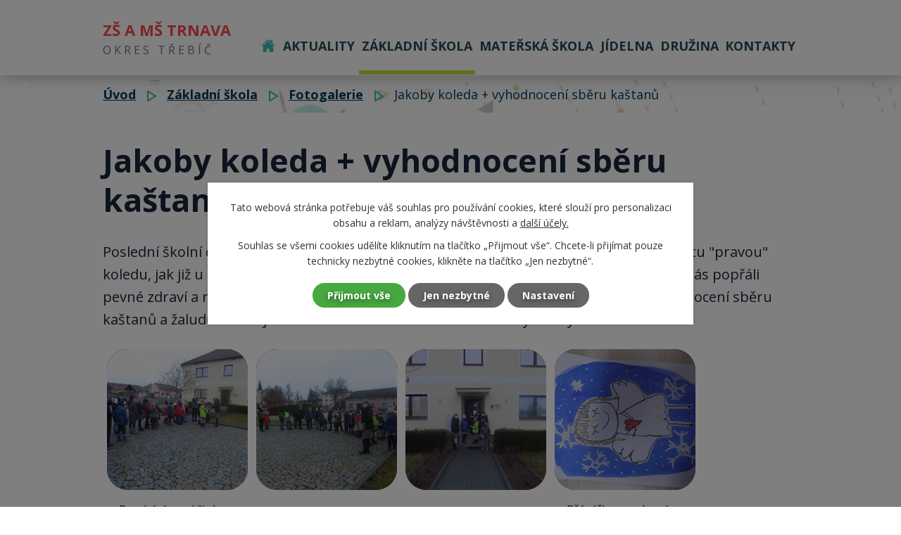

--- FILE ---
content_type: text/html; charset=utf-8
request_url: https://www.skolatrnava.cz/fotogalerie/jakoby-koleda-vyhodneceni-sberu-kastanu
body_size: 9286
content:
<!DOCTYPE html>
<html lang="cs" data-lang-system="cs">
	<head>
<!-- Google Tag Manager -->
<script>
    window.dataLayer = window.dataLayer || [];
    function gtag(){
        dataLayer.push(arguments);
    }
    gtag("consent", "default", {
        "ad_storage": "denied",
        "ad_user_data": "denied",
        "ad_personalization": "denied",
        "analytics_storage": "denied",
        "wait_for_update": 1000
    });
    window.dataLayer.push({
        "event": "dl.ready",
        "gaid": "",
        "ga4id": "",
        "matomoid": "4815",
        "consent_state": {
            "functionality_storage": "granted",
            "ad_storage": "denied",
            "analytics_storage": "denied",
            "personalization_storage": "denied",
        }
    });
    (function(w,d,s,l,i){
        w[l]=w[l]||[];w[l].push({'gtm.start': new Date().getTime(),event:'gtm.js'});var f=d.getElementsByTagName(s)[0],
    j=d.createElement(s),dl=l!='dataLayer'?'&l='+l:'';j.async=true;j.src=
    'https://www.googletagmanager.com/gtm.js?id='+i+dl;f.parentNode.insertBefore(j,f);
    })(window,document,'script','dataLayer','GTM-MQSDDQ74');
</script>
<!-- End Google Tag Manager -->



		<!--[if IE]><meta http-equiv="X-UA-Compatible" content="IE=EDGE"><![endif]-->
			<meta name="viewport" content="width=device-width, initial-scale=1, user-scalable=yes">
			<meta http-equiv="content-type" content="text/html; charset=utf-8" />
			<meta name="robots" content="index,follow" />
			<meta name="author" content="Antee s.r.o." />
			<meta name="description" content="Poslední školní den vždy patřil koledě po vsi. Bohužel tento rok nemůžeme zpívat a jít na tu &quot;pravou&quot; koledu, jak již u nás bylo tradicí. Proto jsme se alespoň prošli a &quot;jen v rychlosti&quot; někteří z nás popřáli pevné zdraví a rozdali přáníčka, která jsme vyrobili. Po návratu do školy proběhlo vyhodnocení sběru kaštanů a žaludů. Za svůj sběr dostali všichni zúčastnění dárečky od myslivců." />
			<meta name="keywords" content="zakladni, materska, skola, trnava" />
			<meta name="viewport" content="width=device-width, initial-scale=1, user-scalable=yes" />
			<meta property="og:image" content="http://www.skolatrnava.cz/image.php?oid=7991250" />
<title>Jakoby koleda + vyhodnocení sběru kaštanů | Základní škola a mateřská škola Trnava, okres Třebíč, příspěvková organizace</title>

		<link rel="stylesheet" type="text/css" href="https://cdn.antee.cz/jqueryui/1.8.20/css/smoothness/jquery-ui-1.8.20.custom.css?v=2" integrity="sha384-969tZdZyQm28oZBJc3HnOkX55bRgehf7P93uV7yHLjvpg/EMn7cdRjNDiJ3kYzs4" crossorigin="anonymous" />
		<link rel="stylesheet" type="text/css" href="/style.php?nid=RVFRQ0E=&amp;ver=1768399196" />
		<link rel="stylesheet" type="text/css" href="/css/libs.css?ver=1768399900" />
		<link rel="stylesheet" type="text/css" href="https://cdn.antee.cz/genericons/genericons/genericons.css?v=2" integrity="sha384-DVVni0eBddR2RAn0f3ykZjyh97AUIRF+05QPwYfLtPTLQu3B+ocaZm/JigaX0VKc" crossorigin="anonymous" />

		<script src="/js/jquery/jquery-3.0.0.min.js" ></script>
		<script src="/js/jquery/jquery-migrate-3.1.0.min.js" ></script>
		<script src="/js/jquery/jquery-ui.min.js" ></script>
		<script src="/js/jquery/jquery.ui.touch-punch.min.js" ></script>
		<script src="/js/libs.min.js?ver=1768399900" ></script>
		<script src="/js/ipo.min.js?ver=1768399889" ></script>
			<script src="/js/locales/cs.js?ver=1768399196" ></script>

			<script src='https://www.google.com/recaptcha/api.js?hl=cs&render=explicit' ></script>

		<link href="/aktuality?action=atom" type="application/atom+xml" rel="alternate" title="Aktuality">
		<link href="/jidelni-listek?action=atom" type="application/atom+xml" rel="alternate" title="Jídelní lístek">
		<link href="/dokumenty-zs?action=atom" type="application/atom+xml" rel="alternate" title="Dokumenty ZŠ">
		<link href="/dokumenty-ms?action=atom" type="application/atom+xml" rel="alternate" title="Dokumenty MŠ">
		<link href="/rocni-plan-a-rady?action=atom" type="application/atom+xml" rel="alternate" title="Roční plán a řády">
<link rel="preconnect" href="https://fonts.gstatic.com/" crossorigin>
<link href="https://fonts.googleapis.com/css2?family=Open+Sans:wght@400;700&amp;display=fallback" rel="stylesheet">
<link href="/image.php?nid=13914&amp;oid=7750061" rel="icon" type="image/png">
<link rel="shortcut icon" href="/image.php?nid=13914&amp;oid=7750061">
<script>
ipo.api.live("body", function(el){
//přesun patičky
$(el).find("#ipocopyright").insertAfter("#ipocontainer");
//přidání třidy action-button
$(el).find(".backlink").addClass("action-button");
});
</script>

	</head>

	<body id="page4382234" class="subpage4382234 subpage4382224"
			
			data-nid="13914"
			data-lid="CZ"
			data-oid="4382234"
			data-layout-pagewidth="1024"
			
			data-slideshow-timer="3"
			 data-ipo-meta-album="87"
						
				
				data-layout="responsive" data-viewport_width_responsive="1024"
			>
<noscript>

	<iframe src="https://www.googletagmanager.com/ns.html?id=GTM-MQSDDQ74"
		height="0" width="0" style="display:none;visibility:hidden">
	</iframe>
</noscript>



							<div id="snippet-cookiesConfirmation-euCookiesSnp">			<div class="cookie-choices-bg"></div>
			<div id="cookieChoiceInfo" class="cookie-choices-info template_2">
					<p>Tato webová stránka potřebuje váš souhlas pro používání cookies, které slouží pro personalizaci obsahu a reklam, analýzy návštěvnosti a 
						<a class="cookie-button more" href="https://navody.antee.cz/cookies" target="_blank">další účely.</a>
					</p>
					<p>
						Souhlas se všemi cookies udělíte kliknutím na tlačítko „Přijmout vše“. Chcete-li přijímat pouze technicky nezbytné cookies, klikněte na tlačítko „Jen nezbytné“.
					</p>
				<div class="buttons">
					<a class="cookie-button action-button ajax" id="cookieChoiceButton" rel=”nofollow” href="/fotogalerie/jakoby-koleda-vyhodneceni-sberu-kastanu?do=cookiesConfirmation-acceptAll">Přijmout vše</a>
					<a class="cookie-button cookie-button--settings action-button ajax" rel=”nofollow” href="/fotogalerie/jakoby-koleda-vyhodneceni-sberu-kastanu?do=cookiesConfirmation-onlyNecessary">Jen nezbytné</a>
					<a class="cookie-button cookie-button--settings action-button ajax" rel=”nofollow” href="/fotogalerie/jakoby-koleda-vyhodneceni-sberu-kastanu?do=cookiesConfirmation-openSettings">Nastavení</a>
				</div>
			</div>
</div>				<div id="ipocontainer">

			<div class="menu-toggler">

				<span>Menu</span>
				<span class="genericon genericon-menu"></span>
			</div>

			<span id="back-to-top">

				<i class="fa fa-angle-up"></i>
			</span>

			<div id="ipoheader">

				<div class="header-inner__container">
	<div class="row header-inner layout-container">
		<a title="Základní škola a mateřská škola Trnava, okres Třebíč, příspěvková organizace" href="/" class="header-logo">
			<span class="nazev-skoly">
				<span>ZŠ a MŠ Trnava</span>
				<span>okres Třebíč</span>
			</span>
		</a>
	</div>
</div>			</div>

			<div id="ipotopmenuwrapper">

				<div id="ipotopmenu">
<h4 class="hiddenMenu">Horní menu</h4>
<ul class="topmenulevel1"><li class="topmenuitem1 noborder" id="ipomenu7704600"><a href="/">Úvod</a></li><li class="topmenuitem1" id="ipomenu4382227"><a href="/aktuality">Aktuality</a></li><li class="topmenuitem1 active" id="ipomenu4382224"><a href="/zakladni_skola">Základní škola</a><ul class="topmenulevel2"><li class="topmenuitem2" id="ipomenu7713872"><a href="/rocni-plan-a-rady-zs">Roční plán a řády</a></li><li class="topmenuitem2" id="ipomenu7704605"><a href="/dokumenty-zs">Dokumenty ZŠ</a></li><li class="topmenuitem2 active" id="ipomenu4382234"><a href="/fotogalerie">Fotogalerie</a></li><li class="topmenuitem2" id="ipomenu4382270"><a href="/zajmove-krouzky">Kroužky</a></li><li class="topmenuitem2" id="ipomenu4382239"><a href="/projekty">Projekty</a></li><li class="topmenuitem2" id="ipomenu8157317"><a href="/povinne-zverejnovane-informace">Povinně zveřejňované informace</a></li></ul></li><li class="topmenuitem1" id="ipomenu7704611"><a href="/materska-skola">Mateřská škola</a><ul class="topmenulevel2"><li class="topmenuitem2" id="ipomenu7713920"><a href="/rocni-plan-a-rady-ms">Roční plán a řády MŠ</a></li><li class="topmenuitem2" id="ipomenu7729415"><a href="/dokumenty-ms">Dokumenty MŠ</a></li><li class="topmenuitem2" id="ipomenu7759840"><a href="/fotogalerie-ms">Fotogalerie MŠ</a></li><li class="topmenuitem2" id="ipomenu7759841"><a href="/krouzky-ms">Kroužky MŠ</a></li><li class="topmenuitem2" id="ipomenu7759521"><a href="/projekty" target="_top">Projekty</a></li></ul></li><li class="topmenuitem1" id="ipomenu7704620"><a href="/jidelna">Jídelna</a><ul class="topmenulevel2"><li class="topmenuitem2" id="ipomenu4685684"><a href="/jidelni-listek">Jídelní lístek</a></li></ul></li><li class="topmenuitem1" id="ipomenu4382228"><a href="/skolni-druzina">Družina</a><ul class="topmenulevel2"><li class="topmenuitem2" id="ipomenu7759485"><a href="/rocni-plan-a-rady">Roční plán a řády</a></li></ul></li><li class="topmenuitem1" id="ipomenu7704623"><a href="/kontakty">Kontakty</a></li></ul>
					<div class="cleartop"></div>
				</div>
			</div>
			<div id="ipomain">
				
				<div id="ipomainframe">
					<div id="ipopage">
<div id="iponavigation">
	<h5 class="hiddenMenu">Drobečková navigace</h5>
	<p>
			<a href="/">Úvod</a> <span class="separator">&gt;</span>
			<a href="/zakladni_skola">Základní škola</a> <span class="separator">&gt;</span>
			<a href="/fotogalerie">Fotogalerie</a> <span class="separator">&gt;</span>
			<span class="currentPage">Jakoby koleda + vyhodnocení sběru kaštanů</span>
	</p>

</div>
						<div class="ipopagetext">
							<div class="gallery view-detail content">
								
								<h1>Jakoby koleda + vyhodnocení sběru kaštanů</h1>

<div id="snippet--flash"></div>
								
																	<hr class="cleaner">

<div class="album">
	<div class="paragraph description clearfix"><p>Poslední školní den vždy patřil koledě po vsi. Bohužel tento rok nemůžeme zpívat a jít na tu "pravou" koledu, jak již u nás bylo tradicí. Proto jsme se alespoň prošli a "jen v rychlosti" někteří z nás popřáli pevné zdraví a rozdali přáníčka, která jsme vyrobili. Po návratu do školy proběhlo vyhodnocení sběru kaštanů a žaludů. Za svůj sběr dostali všichni zúčastnění dárečky od myslivců.</p></div>
</div>
	
<div id="snippet--images"><div class="images clearfix">

																				<div class="image-wrapper" data-img="7991250" style="margin: 22.00px; padding: 6px;">
		<div class="image-inner-wrapper with-description">
						<div class="image-thumbnail" style="width: 200px; height: 200px;">
				<a class="image-detail" href="/image.php?nid=13914&amp;oid=7991250&amp;width=700" data-srcset="/image.php?nid=13914&amp;oid=7991250&amp;width=1600 1600w, /image.php?nid=13914&amp;oid=7991250&amp;width=1200 1200w, /image.php?nid=13914&amp;oid=7991250&amp;width=700 700w, /image.php?nid=13914&amp;oid=7991250&amp;width=300 300w" data-image-width="1600" data-image-height="1200" data-caption="Procházka vsí &quot;jakoby za koledou&quot;" target="_blank">
<img alt="Procházka vsí &quot;jakoby za koledou&quot;" style="margin: 0px -34px;" loading="lazy" width="267" height="200" data-src="/image.php?nid=13914&amp;oid=7991250&amp;width=267&amp;height=200">
</a>
			</div>
										<div class="image-description" title="Procházka vsí &quot;jakoby za koledou&quot;" style="width: 200px;">
						Procházka vsí &quot;jakoby za koledou&quot;					</div>
						</div>
	</div>
																			<div class="image-wrapper" data-img="7991252" style="margin: 22.00px; padding: 6px;">
		<div class="image-inner-wrapper with-description">
						<div class="image-thumbnail" style="width: 200px; height: 200px;">
				<a class="image-detail" href="/image.php?nid=13914&amp;oid=7991252&amp;width=700" data-srcset="/image.php?nid=13914&amp;oid=7991252&amp;width=1600 1600w, /image.php?nid=13914&amp;oid=7991252&amp;width=1200 1200w, /image.php?nid=13914&amp;oid=7991252&amp;width=700 700w, /image.php?nid=13914&amp;oid=7991252&amp;width=300 300w" data-image-width="1600" data-image-height="1200" data-caption="" target="_blank">
<img alt="" style="margin: 0px -34px;" loading="lazy" width="267" height="200" data-src="/image.php?nid=13914&amp;oid=7991252&amp;width=267&amp;height=200">
</a>
			</div>
										<div class="image-description" title="" style="width: 200px;">
											</div>
						</div>
	</div>
																			<div class="image-wrapper" data-img="7991261" style="margin: 22.00px; padding: 6px;">
		<div class="image-inner-wrapper with-description">
						<div class="image-thumbnail" style="width: 200px; height: 200px;">
				<a class="image-detail" href="/image.php?nid=13914&amp;oid=7991261&amp;width=700" data-srcset="/image.php?nid=13914&amp;oid=7991261&amp;width=1600 1600w, /image.php?nid=13914&amp;oid=7991261&amp;width=1200 1200w, /image.php?nid=13914&amp;oid=7991261&amp;width=700 700w, /image.php?nid=13914&amp;oid=7991261&amp;width=300 300w" data-image-width="1600" data-image-height="1200" data-caption="" target="_blank">
<img alt="" style="margin: 0px -34px;" loading="lazy" width="267" height="200" data-src="/image.php?nid=13914&amp;oid=7991261&amp;width=267&amp;height=200">
</a>
			</div>
										<div class="image-description" title="" style="width: 200px;">
											</div>
						</div>
	</div>
																			<div class="image-wrapper" data-img="7991267" style="margin: 22.00px; padding: 6px;">
		<div class="image-inner-wrapper with-description">
						<div class="image-thumbnail" style="width: 200px; height: 200px;">
				<a class="image-detail" href="/image.php?nid=13914&amp;oid=7991267&amp;width=700" data-srcset="/image.php?nid=13914&amp;oid=7991267&amp;width=1600 1600w, /image.php?nid=13914&amp;oid=7991267&amp;width=1200 1200w, /image.php?nid=13914&amp;oid=7991267&amp;width=700 700w, /image.php?nid=13914&amp;oid=7991267&amp;width=300 300w" data-image-width="1600" data-image-height="1200" data-caption="Přáníčka vyrobená dětmi" target="_blank">
<img alt="Přáníčka vyrobená dětmi" style="margin: 0px -34px;" loading="lazy" width="267" height="200" data-src="/image.php?nid=13914&amp;oid=7991267&amp;width=267&amp;height=200">
</a>
			</div>
										<div class="image-description" title="Přáníčka vyrobená dětmi" style="width: 200px;">
						Přáníčka vyrobená dětmi					</div>
						</div>
	</div>
																			<div class="image-wrapper" data-img="7991256" style="margin: 22.00px; padding: 6px;">
		<div class="image-inner-wrapper with-description">
						<div class="image-thumbnail" style="width: 200px; height: 200px;">
				<a class="image-detail" href="/image.php?nid=13914&amp;oid=7991256&amp;width=700" data-srcset="/image.php?nid=13914&amp;oid=7991256&amp;width=1600 1600w, /image.php?nid=13914&amp;oid=7991256&amp;width=1200 1200w, /image.php?nid=13914&amp;oid=7991256&amp;width=700 700w, /image.php?nid=13914&amp;oid=7991256&amp;width=300 300w" data-image-width="1600" data-image-height="1200" data-caption="" target="_blank">
<img alt="" style="margin: 0px -34px;" loading="lazy" width="267" height="200" data-src="/image.php?nid=13914&amp;oid=7991256&amp;width=267&amp;height=200">
</a>
			</div>
										<div class="image-description" title="" style="width: 200px;">
											</div>
						</div>
	</div>
																			<div class="image-wrapper" data-img="7991274" style="margin: 22.00px; padding: 6px;">
		<div class="image-inner-wrapper with-description">
						<div class="image-thumbnail" style="width: 200px; height: 200px;">
				<a class="image-detail" href="/image.php?nid=13914&amp;oid=7991274&amp;width=700" data-srcset="/image.php?nid=13914&amp;oid=7991274&amp;width=1600 1600w, /image.php?nid=13914&amp;oid=7991274&amp;width=1200 1200w, /image.php?nid=13914&amp;oid=7991274&amp;width=700 700w, /image.php?nid=13914&amp;oid=7991274&amp;width=300 300w" data-image-width="1600" data-image-height="1200" data-caption="" target="_blank">
<img alt="" style="margin: 0px -34px;" loading="lazy" width="267" height="200" data-src="/image.php?nid=13914&amp;oid=7991274&amp;width=267&amp;height=200">
</a>
			</div>
										<div class="image-description" title="" style="width: 200px;">
											</div>
						</div>
	</div>
																		<div class="image-wrapper" data-img="7991263" style="margin: 22.00px; padding: 6px;">
		<div class="image-inner-wrapper with-description">
						<div class="image-thumbnail" style="width: 200px; height: 200px;">
				<a class="image-detail" href="/image.php?nid=13914&amp;oid=7991263&amp;width=525" data-srcset="/image.php?nid=13914&amp;oid=7991263&amp;width=1200 1600w, /image.php?nid=13914&amp;oid=7991263&amp;width=900 1200w, /image.php?nid=13914&amp;oid=7991263&amp;width=525 700w, /image.php?nid=13914&amp;oid=7991263&amp;width=225 300w" data-image-width="1200" data-image-height="1600" data-caption="" target="_blank">
<img alt="" style="margin: -34px 0px;" loading="lazy" width="200" height="267" data-src="/image.php?nid=13914&amp;oid=7991263&amp;width=200&amp;height=267">
</a>
			</div>
										<div class="image-description" title="" style="width: 200px;">
											</div>
						</div>
	</div>
																			<div class="image-wrapper" data-img="7991257" style="margin: 22.00px; padding: 6px;">
		<div class="image-inner-wrapper with-description">
						<div class="image-thumbnail" style="width: 200px; height: 200px;">
				<a class="image-detail" href="/image.php?nid=13914&amp;oid=7991257&amp;width=700" data-srcset="/image.php?nid=13914&amp;oid=7991257&amp;width=1600 1600w, /image.php?nid=13914&amp;oid=7991257&amp;width=1200 1200w, /image.php?nid=13914&amp;oid=7991257&amp;width=700 700w, /image.php?nid=13914&amp;oid=7991257&amp;width=300 300w" data-image-width="1600" data-image-height="1200" data-caption="" target="_blank">
<img alt="" style="margin: 0px -34px;" loading="lazy" width="267" height="200" data-src="/image.php?nid=13914&amp;oid=7991257&amp;width=267&amp;height=200">
</a>
			</div>
										<div class="image-description" title="" style="width: 200px;">
											</div>
						</div>
	</div>
																			<div class="image-wrapper" data-img="7991260" style="margin: 22.00px; padding: 6px;">
		<div class="image-inner-wrapper with-description">
						<div class="image-thumbnail" style="width: 200px; height: 200px;">
				<a class="image-detail" href="/image.php?nid=13914&amp;oid=7991260&amp;width=700" data-srcset="/image.php?nid=13914&amp;oid=7991260&amp;width=1600 1600w, /image.php?nid=13914&amp;oid=7991260&amp;width=1200 1200w, /image.php?nid=13914&amp;oid=7991260&amp;width=700 700w, /image.php?nid=13914&amp;oid=7991260&amp;width=300 300w" data-image-width="1600" data-image-height="1200" data-caption="" target="_blank">
<img alt="" style="margin: 0px -34px;" loading="lazy" width="267" height="200" data-src="/image.php?nid=13914&amp;oid=7991260&amp;width=267&amp;height=200">
</a>
			</div>
										<div class="image-description" title="" style="width: 200px;">
											</div>
						</div>
	</div>
																			<div class="image-wrapper" data-img="7991275" style="margin: 22.00px; padding: 6px;">
		<div class="image-inner-wrapper with-description">
						<div class="image-thumbnail" style="width: 200px; height: 200px;">
				<a class="image-detail" href="/image.php?nid=13914&amp;oid=7991275&amp;width=700" data-srcset="/image.php?nid=13914&amp;oid=7991275&amp;width=1600 1600w, /image.php?nid=13914&amp;oid=7991275&amp;width=1200 1200w, /image.php?nid=13914&amp;oid=7991275&amp;width=700 700w, /image.php?nid=13914&amp;oid=7991275&amp;width=300 300w" data-image-width="1600" data-image-height="1200" data-caption="" target="_blank">
<img alt="" style="margin: 0px -34px;" loading="lazy" width="267" height="200" data-src="/image.php?nid=13914&amp;oid=7991275&amp;width=267&amp;height=200">
</a>
			</div>
										<div class="image-description" title="" style="width: 200px;">
											</div>
						</div>
	</div>
																		<div class="image-wrapper" data-img="7991265" style="margin: 22.00px; padding: 6px;">
		<div class="image-inner-wrapper with-description">
						<div class="image-thumbnail" style="width: 200px; height: 200px;">
				<a class="image-detail" href="/image.php?nid=13914&amp;oid=7991265&amp;width=525" data-srcset="/image.php?nid=13914&amp;oid=7991265&amp;width=1200 1600w, /image.php?nid=13914&amp;oid=7991265&amp;width=900 1200w, /image.php?nid=13914&amp;oid=7991265&amp;width=525 700w, /image.php?nid=13914&amp;oid=7991265&amp;width=225 300w" data-image-width="1200" data-image-height="1600" data-caption="" target="_blank">
<img alt="" style="margin: -34px 0px;" loading="lazy" width="200" height="267" data-src="/image.php?nid=13914&amp;oid=7991265&amp;width=200&amp;height=267">
</a>
			</div>
										<div class="image-description" title="" style="width: 200px;">
											</div>
						</div>
	</div>
																			<div class="image-wrapper" data-img="7991277" style="margin: 22.00px; padding: 6px;">
		<div class="image-inner-wrapper with-description">
						<div class="image-thumbnail" style="width: 200px; height: 200px;">
				<a class="image-detail" href="/image.php?nid=13914&amp;oid=7991277&amp;width=700" data-srcset="/image.php?nid=13914&amp;oid=7991277&amp;width=1600 1600w, /image.php?nid=13914&amp;oid=7991277&amp;width=1200 1200w, /image.php?nid=13914&amp;oid=7991277&amp;width=700 700w, /image.php?nid=13914&amp;oid=7991277&amp;width=300 300w" data-image-width="1600" data-image-height="1200" data-caption="" target="_blank">
<img alt="" style="margin: 0px -34px;" loading="lazy" width="267" height="200" data-src="/image.php?nid=13914&amp;oid=7991277&amp;width=267&amp;height=200">
</a>
			</div>
										<div class="image-description" title="" style="width: 200px;">
											</div>
						</div>
	</div>
																			<div class="image-wrapper" data-img="7991286" style="margin: 22.00px; padding: 6px;">
		<div class="image-inner-wrapper with-description">
						<div class="image-thumbnail" style="width: 200px; height: 200px;">
				<a class="image-detail" href="/image.php?nid=13914&amp;oid=7991286&amp;width=700" data-srcset="/image.php?nid=13914&amp;oid=7991286&amp;width=1600 1600w, /image.php?nid=13914&amp;oid=7991286&amp;width=1200 1200w, /image.php?nid=13914&amp;oid=7991286&amp;width=700 700w, /image.php?nid=13914&amp;oid=7991286&amp;width=300 300w" data-image-width="1600" data-image-height="1200" data-caption="Dárky za sběr kaštanů" target="_blank">
<img alt="Dárky za sběr kaštanů" style="margin: 0px -34px;" loading="lazy" width="267" height="200" data-src="/image.php?nid=13914&amp;oid=7991286&amp;width=267&amp;height=200">
</a>
			</div>
										<div class="image-description" title="Dárky za sběr kaštanů" style="width: 200px;">
						Dárky za sběr kaštanů					</div>
						</div>
	</div>
																			<div class="image-wrapper" data-img="7991288" style="margin: 22.00px; padding: 6px;">
		<div class="image-inner-wrapper with-description">
						<div class="image-thumbnail" style="width: 200px; height: 200px;">
				<a class="image-detail" href="/image.php?nid=13914&amp;oid=7991288&amp;width=700" data-srcset="/image.php?nid=13914&amp;oid=7991288&amp;width=1600 1600w, /image.php?nid=13914&amp;oid=7991288&amp;width=1200 1200w, /image.php?nid=13914&amp;oid=7991288&amp;width=700 700w, /image.php?nid=13914&amp;oid=7991288&amp;width=300 300w" data-image-width="1600" data-image-height="1200" data-caption="1., 2. a 3. místo" target="_blank">
<img alt="1., 2. a 3. místo" style="margin: 0px -34px;" loading="lazy" width="267" height="200" data-src="/image.php?nid=13914&amp;oid=7991288&amp;width=267&amp;height=200">
</a>
			</div>
										<div class="image-description" title="1., 2. a 3. místo" style="width: 200px;">
						1., 2. a 3. místo					</div>
						</div>
	</div>
																			<div class="image-wrapper" data-img="7991273" style="margin: 22.00px; padding: 6px;">
		<div class="image-inner-wrapper with-description">
						<div class="image-thumbnail" style="width: 200px; height: 200px;">
				<a class="image-detail" href="/image.php?nid=13914&amp;oid=7991273&amp;width=700" data-srcset="/image.php?nid=13914&amp;oid=7991273&amp;width=1600 1600w, /image.php?nid=13914&amp;oid=7991273&amp;width=1200 1200w, /image.php?nid=13914&amp;oid=7991273&amp;width=700 700w, /image.php?nid=13914&amp;oid=7991273&amp;width=300 300w" data-image-width="1600" data-image-height="1200" data-caption="4., 5. a 6. místo" target="_blank">
<img alt="4., 5. a 6. místo" style="margin: 0px -34px;" loading="lazy" width="267" height="200" data-src="/image.php?nid=13914&amp;oid=7991273&amp;width=267&amp;height=200">
</a>
			</div>
										<div class="image-description" title="4., 5. a 6. místo" style="width: 200px;">
						4., 5. a 6. místo					</div>
						</div>
	</div>
																			<div class="image-wrapper" data-img="7991262" style="margin: 22.00px; padding: 6px;">
		<div class="image-inner-wrapper with-description">
						<div class="image-thumbnail" style="width: 200px; height: 200px;">
				<a class="image-detail" href="/image.php?nid=13914&amp;oid=7991262&amp;width=700" data-srcset="/image.php?nid=13914&amp;oid=7991262&amp;width=1600 1600w, /image.php?nid=13914&amp;oid=7991262&amp;width=1200 1200w, /image.php?nid=13914&amp;oid=7991262&amp;width=700 700w, /image.php?nid=13914&amp;oid=7991262&amp;width=300 300w" data-image-width="1600" data-image-height="1200" data-caption="7. a 8. místo" target="_blank">
<img alt="7. a 8. místo" style="margin: 0px -34px;" loading="lazy" width="267" height="200" data-src="/image.php?nid=13914&amp;oid=7991262&amp;width=267&amp;height=200">
</a>
			</div>
										<div class="image-description" title="7. a 8. místo" style="width: 200px;">
						7. a 8. místo					</div>
						</div>
	</div>
																			<div class="image-wrapper" data-img="7991276" style="margin: 22.00px; padding: 6px;">
		<div class="image-inner-wrapper with-description">
						<div class="image-thumbnail" style="width: 200px; height: 200px;">
				<a class="image-detail" href="/image.php?nid=13914&amp;oid=7991276&amp;width=700" data-srcset="/image.php?nid=13914&amp;oid=7991276&amp;width=1600 1600w, /image.php?nid=13914&amp;oid=7991276&amp;width=1200 1200w, /image.php?nid=13914&amp;oid=7991276&amp;width=700 700w, /image.php?nid=13914&amp;oid=7991276&amp;width=300 300w" data-image-width="1600" data-image-height="1200" data-caption="9., 10. místo" target="_blank">
<img alt="9., 10. místo" style="margin: 0px -34px;" loading="lazy" width="267" height="200" data-src="/image.php?nid=13914&amp;oid=7991276&amp;width=267&amp;height=200">
</a>
			</div>
										<div class="image-description" title="9., 10. místo" style="width: 200px;">
						9., 10. místo					</div>
						</div>
	</div>
																			<div class="image-wrapper" data-img="7991270" style="margin: 22.00px; padding: 6px;">
		<div class="image-inner-wrapper with-description">
						<div class="image-thumbnail" style="width: 200px; height: 200px;">
				<a class="image-detail" href="/image.php?nid=13914&amp;oid=7991270&amp;width=700" data-srcset="/image.php?nid=13914&amp;oid=7991270&amp;width=1600 1600w, /image.php?nid=13914&amp;oid=7991270&amp;width=1200 1200w, /image.php?nid=13914&amp;oid=7991270&amp;width=700 700w, /image.php?nid=13914&amp;oid=7991270&amp;width=300 300w" data-image-width="1600" data-image-height="1200" data-caption="11., 12. a 13. místo" target="_blank">
<img alt="11., 12. a 13. místo" style="margin: 0px -34px;" loading="lazy" width="267" height="200" data-src="/image.php?nid=13914&amp;oid=7991270&amp;width=267&amp;height=200">
</a>
			</div>
										<div class="image-description" title="11., 12. a 13. místo" style="width: 200px;">
						11., 12. a 13. místo					</div>
						</div>
	</div>
		<hr class="cleaner">
</div>
</div>

<div id="snippet--uploader"></div><a class='backlink action-button' href='/fotogalerie'>Zpět na přehled</a>
															</div>
						</div>
					</div>


					

					

					<div class="hrclear"></div>
					<div id="ipocopyright">
<div class="copyright">
	<div class="row copyright__inner flex-container">
	<div class="copy-info">
		<h3>Základní škola a mateřská škola Trnava</h3>
		<p><strong>Adresa: </strong>Trnava 75, 674 01 Třebíč</p>
		<p><strong>Telefon - Budova ZŠ: </strong><a href="tel:+420722907260">+420 722 907 260</a></p>
		<p><strong>Telefon MŠ + Školní jídelna: </strong><a href="tel:+420722903322">+420 722 903 322</a></p>
		<p><strong>E-mail: </strong><a href="mailto:zstrnava@seznam.cz">zstrnava@seznam.cz</a></p>
	</div>
	<div class="copy-mapa">
		<a title="Zobrazit na mapě" href="https://goo.gl/maps/U2y94AJ1F4eWGC5W9" target="_blank" rel="noopener noreferrer">
			<span class="mapa-image"><img src="/file.php?nid=13914&amp;oid=7749678" alt="Mapa"></span>
			<span class="action-button">Zobrazit na mapě</span>
		</a>
	</div>
</div>
<div class="row antee">
	<div class="layout-container">
		<strong>© 2026 ZŠ a MŠ Trnava</strong>, <a href="mailto:zstrnava@seznam.cz">Kontaktovat webmastera</a>, <span id="links"><a href="/fotografie-zdroj">Fotografie - zdroj</a>, <a href="/prohlaseni-o-pristupnosti">Prohlášení o přístupnosti</a>, <a href="/mapa-stranek">Mapa stránek</a></span> <span class="antee-info"><strong>ANTEE s.r.o.</strong> - <a href="https://www.antee.cz" rel="nofollow">Tvorba webových stránek</a>, Redakční systém IPO</span>
	</div>
</div>
</div>
					</div>
					<div id="ipostatistics">
<script >
	var _paq = _paq || [];
	_paq.push(['disableCookies']);
	_paq.push(['trackPageView']);
	_paq.push(['enableLinkTracking']);
	(function() {
		var u="https://matomo.antee.cz/";
		_paq.push(['setTrackerUrl', u+'piwik.php']);
		_paq.push(['setSiteId', 4815]);
		var d=document, g=d.createElement('script'), s=d.getElementsByTagName('script')[0];
		g.defer=true; g.async=true; g.src=u+'piwik.js'; s.parentNode.insertBefore(g,s);
	})();
</script>
<script >
	$(document).ready(function() {
		$('a[href^="mailto"]').on("click", function(){
			_paq.push(['setCustomVariable', 1, 'Click mailto','Email='+this.href.replace(/^mailto:/i,'') + ' /Page = ' +  location.href,'page']);
			_paq.push(['trackGoal', 8]);
			_paq.push(['trackPageView']);
		});

		$('a[href^="tel"]').on("click", function(){
			_paq.push(['setCustomVariable', 1, 'Click telefon','Telefon='+this.href.replace(/^tel:/i,'') + ' /Page = ' +  location.href,'page']);
			_paq.push(['trackPageView']);
		});
	});
</script>
					</div>

					<div id="ipofooter">
						
					</div>
				</div>
			</div>
		</div>
	</body>
</html>


--- FILE ---
content_type: image/svg+xml
request_url: https://www.skolatrnava.cz/file.php?nid=13914&oid=7749680
body_size: 175
content:
<svg xmlns="http://www.w3.org/2000/svg" width="14" height="17" viewBox="0 0 14 17">
  <g id="_6" data-name="6" transform="translate(14) rotate(90)" fill="none">
    <path d="M8.5,0,17,14H0Z" stroke="none"/>
    <path d="M 8.5 3.853738784790039 L 3.554056167602539 12 L 13.44594383239746 12 L 8.5 3.853738784790039 M 8.5 0 L 17 14 L 0 14 L 8.5 0 Z" stroke="none" fill="#3bbdb0"/>
  </g>
</svg>


--- FILE ---
content_type: image/svg+xml
request_url: https://www.skolatrnava.cz/file.php?nid=13914&oid=7749678
body_size: 1592
content:
<svg xmlns="http://www.w3.org/2000/svg" width="80.998" height="81" viewBox="0 0 80.998 81">
  <g id="_13" data-name="13" transform="translate(-2.001 -2)">
    <path id="Path_34" data-name="Path 34" d="M43.654,79.832A40.077,40.077,0,0,0,14.177,66.89a40.685,40.685,0,0,0-8.012.819L2.194,83.09a6.031,6.031,0,0,0,1.083,5.221,6.3,6.3,0,0,0,5.036,2.448h36.1a44.471,44.471,0,0,1-.819-8.373C43.565,81.505,43.6,80.66,43.654,79.832Z" transform="translate(0 -7.759)" fill="#19263c"/>
    <path id="Path_35" data-name="Path 35" d="M14.9,58.652A44.365,44.365,0,0,1,44.984,70.485,44.374,44.374,0,0,1,72.463,37.178a6.374,6.374,0,0,0-3.09-2.712A6.542,6.542,0,0,0,67,34H61.528c-.343.616-.713,1.233-1.109,1.867a40.2,40.2,0,0,1-2.641,3.777,89.4,89.4,0,0,1-8.188,9.377,9.227,9.227,0,0,1-12.819,0,88.872,88.872,0,0,1-8.2-9.394c-.916-1.224-1.8-2.544-2.553-3.777-.4-.625-.757-1.241-1.1-1.849H19.5a6.278,6.278,0,0,0-6.163,4.657L8.05,59.233a44.436,44.436,0,0,1,6.85-.581Z" transform="translate(-0.723 -3.826)" fill="#83838f"/>
    <path id="Path_36" data-name="Path 36" d="M84.768,80.552a6.031,6.031,0,0,0,1.083-5.221L76.06,37.42A40.086,40.086,0,0,0,51.02,71.458c-.088,1.013-.132,2.078-.132,3.17A40.042,40.042,0,0,0,51.769,83H79.731A6.3,6.3,0,0,0,84.768,80.552ZM45.544,2C34.891,2,27.46,9.2,27.46,19.521c0,3.31,1.611,7.043,3.874,10.653.74,1.2,1.558,2.377,2.421,3.522a87.857,87.857,0,0,0,7.924,9.016,5.705,5.705,0,0,0,7.818,0A87.858,87.858,0,0,0,57.421,33.7a41.725,41.725,0,0,0,2.421-3.522c2.263-3.61,3.874-7.343,3.874-10.653C63.628,9.2,56.2,2,45.544,2Zm0,24.652a7.043,7.043,0,1,1,7.043-7.043A7.043,7.043,0,0,1,45.544,26.652Z" transform="translate(-3.044)" fill="#fe464e"/>
    <circle id="Ellipse_3" data-name="Ellipse 3" cx="3.5" cy="3.5" r="3.5" transform="translate(39.001 16)"/>
  </g>
</svg>


--- FILE ---
content_type: image/svg+xml
request_url: https://www.skolatrnava.cz/file.php?nid=13914&oid=7749674
body_size: 497
content:
<svg xmlns="http://www.w3.org/2000/svg" width="17.826" height="17.852" viewBox="0 0 17.826 17.852">
  <g id="_1" data-name="1" transform="translate(-0.048 0.025)">
    <path id="Path_1" data-name="Path 1" d="M17.65,7.716,15.011,5.3V1.285a.572.572,0,0,0-.558-.558H13a.572.572,0,0,0-.558.558V2.921L9.472.17a.743.743,0,0,0-1,0L.29,7.716A.72.72,0,0,0,.253,8.757a.719.719,0,0,0,1.041.037L8.952,1.731l7.658,7.1a.754.754,0,0,0,1.041-.037.763.763,0,0,0,0-1.078Z" transform="translate(0)" fill="#3bbdb0"/>
    <path id="Path_2" data-name="Path 2" d="M11.812,7.4,4.6,14.054v8.438H9.953V17.734H13.67v4.758h5.353V14.054C18.986,14.054,11.812,7.4,11.812,7.4Z" transform="translate(-2.86 -4.665)" fill="#3bbdb0"/>
  </g>
</svg>
